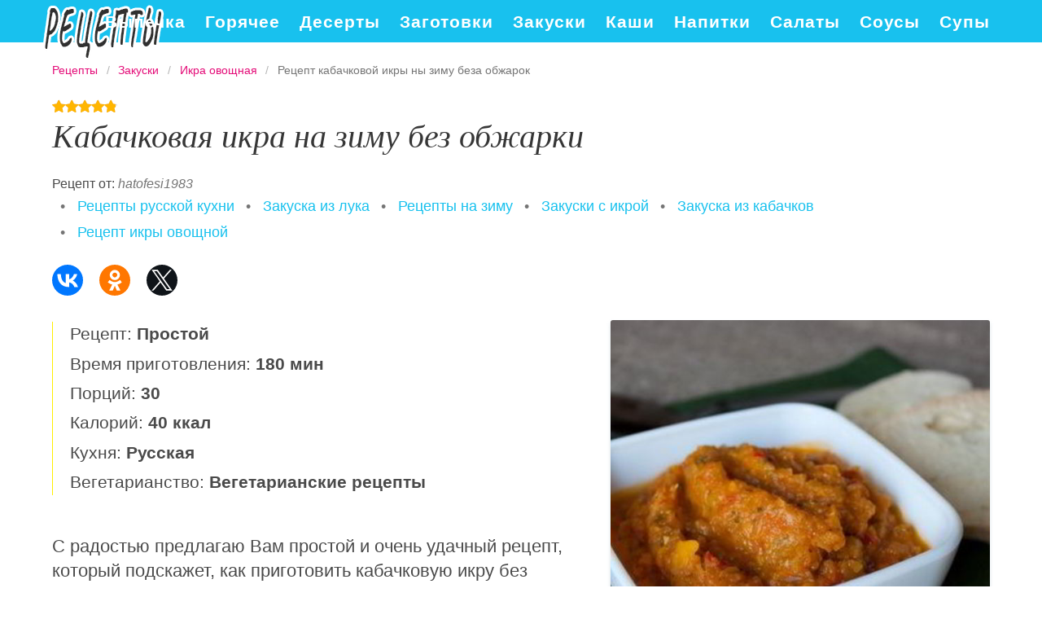

--- FILE ---
content_type: text/html; charset=UTF-8
request_url: https://vkusnoprigotovim.ru/zakuski/ikra-ovoschnaya/kabachkovaya-ikra-na-zimu-bez-obzharki
body_size: 7157
content:
<!DOCTYPE html><html lang="ru" class="has-navbar-fixed-top"><head> <meta charset="UTF-8"> <title>Супер Вкусный Рецепт Кабачковой Икры Ны Зиму Беза Обжарок Съедят Всё!</title> <meta name="description" content="Супер вкусный рецепт кабачковой икры ны зиму беза обжарок! Ингредиенты на : Кабачки 3 кг&#32; •Морковь 1,5 кг&#32; •Лук 0,5 кг&#32; •Майонез 200 г&#32; •Соус томатный 250 г&#32; •Соль 1 ст.л.&#32; •Сахар 1/4 стак.&#32; •Уксус 6% 3 ст.л.&#32; •Перец горошком 5-7 шт.&#32; •Пряности По вкусу"> <meta http-equiv="X-UA-Compatible" content="IE=edge"> <meta name="viewport" content="width=device-width, initial-scale=1"> <link rel="icon" type="image/png" sizes="96x96" href="/favicon.png"> <link rel="apple-touch-icon" sizes="192x192" href="/apple-icon.png"> <link rel="icon" type="image/png" sizes="144x144" href="/android-icon.png"> <link rel="manifest" href="/manifest.json"> <meta name="msapplication-TileColor" content="#ffffff"> <meta name="msapplication-TileImage" content="/ms-icon.png"> <meta name="theme-color" content="#f6f6f6"> <meta property="og:title" content="Супер Вкусный Рецепт Кабачковой Икры Ны Зиму Беза Обжарок Съедят Всё!"> <meta property="og:type" content="website"> <meta property="og:site_name" content="vkusnoprigotovim.ru"> <meta property="og:url" content="https://vkusnoprigotovim.ru/zakuski/ikra-ovoschnaya/kabachkovaya-ikra-na-zimu-bez-obzharki"> <meta property="og:description" content="Супер вкусный рецепт кабачковой икры ны зиму беза обжарок! Ингредиенты на : Кабачки 3 кг&#32; •Морковь 1,5 кг&#32; •Лук 0,5 кг&#32; •Майонез 200 г&#32; •Соус томатный 250 г&#32; •Соль 1 ст.л.&#32; •Сахар 1/4 стак.&#32; •Уксус 6% 3 ст.л.&#32; •Перец горошком 5-7 шт.&#32; •Пряности По вкусу"> <meta property="og:image" content="https://vkusnoprigotovim.ru/zakuski/ikra-ovoschnaya/kabachkovaya-ikra-na-zimu-bez-obzharki/kabachkovaya-ikra-na-zimu-bez-obzharki-ready0-w1200h630.jpg"> <meta name="twitter:card" content="summary_large_image"> <meta name="twitter:url" content="https://vkusnoprigotovim.ru/zakuski/ikra-ovoschnaya/kabachkovaya-ikra-na-zimu-bez-obzharki"> <meta name="twitter:title" content="Супер Вкусный Рецепт Кабачковой Икры Ны Зиму Беза Обжарок Съедят Всё!"> <meta name="twitter:description" content="Супер вкусный рецепт кабачковой икры ны зиму беза обжарок! Ингредиенты на : Кабачки 3 кг •Морковь 1,5 кг •Лук 0,5 кг •Майонез 200 г •Соус томатный 250 г •Соль 1 ст.л. •Сахар 1/4 стак. •Уксус 6% 3 ст.л. •Перец горошком 5-7 шт. •Пряности По вк"> <meta name="twitter:image" content="https://vkusnoprigotovim.ru/zakuski/ikra-ovoschnaya/kabachkovaya-ikra-na-zimu-bez-obzharki/kabachkovaya-ikra-na-zimu-bez-obzharki-ready0-w1200h630.jpg"> <link rel="dns-prefetch" href="//fonts.gstatic.com"> <link rel="dns-prefetch" href="//fonts.googleapis.com"> <link rel="dns-prefetch" href="//counter.yadro.ru"> <link rel="dns-prefetch" href="//yastatic.net"> <link rel="dns-prefetch" href="//pagead2.googlesyndication.com"> <link rel="dns-prefetch" href="https://cdn.kulnr.ru"> <link rel="preconnect" href="https://cdn.kulnr.ru"> <link rel="stylesheet" type="text/css" href="/styles.css"> <link rel="canonical" href="https://vkusnoprigotovim.ru/zakuski/ikra-ovoschnaya/kabachkovaya-ikra-na-zimu-bez-obzharki"></head><body><nav id="nav" class="navbar is-fixed-top" role="navigation" aria-label="main navigation"> <div class="container"> <div class="navbar-brand"> <a class="navbar-item logo" href="/" title="На Главную">Вкусно приготовить на плите</a> <a role="button" class="navbar-burger burger" aria-label="menu" aria-expanded="false" data-target="navbarBasicExample"> <span aria-hidden="true"></span> <span aria-hidden="true"></span> <span aria-hidden="true"></span> </a> </div> <div id="navbarBasicExample" class="navbar-menu"> <div class="navbar-end"> <a class="navbar-item" href="/vypechka" title="Перейти в Раздел «Выпечка»">Выпечка</a> <a class="navbar-item" href="/goryachee" title="Перейти в Раздел «Горячее»">Горячее</a> <a class="navbar-item" href="/deserty" title="Перейти в Раздел «Десерты»">Десерты</a> <a class="navbar-item" href="/zagotovki" title="Перейти в Раздел «Заготовки»">Заготовки</a> <a class="navbar-item" href="/zakuski" title="Перейти в Раздел «Закуски»">Закуски</a> <a class="navbar-item" href="/kashi" title="Перейти в Раздел «Каши»">Каши</a> <a class="navbar-item" href="/napitki" title="Перейти в Раздел «Напитки»">Напитки</a> <a class="navbar-item" href="/salaty" title="Перейти в Раздел «Салаты»">Салаты</a> <a class="navbar-item" href="/sousy" title="Перейти в Раздел «Соусы»">Соусы</a> <a class="navbar-item" href="/supy" title="Перейти в Раздел «Супы»">Супы</a> </div> </div> </div></nav><section class="section"> <div class="container"> <nav class="breadcrumb" aria-label="breadcrumbs"> <ul itemscope itemtype="http://schema.org/BreadcrumbList"> <li itemprop="itemListElement" itemscope itemtype="http://schema.org/ListItem"> <a href="/" title="Перейти на Главную" itemprop="item"> <span itemprop="name">Рецепты</span> </a> <meta itemprop="position" content="1"> </li> <li itemprop="itemListElement" itemscope itemtype="http://schema.org/ListItem"> <a href="/zakuski" itemprop="item" title="Закуски"> <span itemprop="name">Закуски</span> </a> <meta itemprop="position" content="2"> </li> <li itemprop="itemListElement" itemscope itemtype="http://schema.org/ListItem"> <a href="/zakuski/ikra-ovoschnaya" itemprop="item" title="Икра овощная"> <span itemprop="name">Икра овощная</span> </a> <meta itemprop="position" content="3"> </li> <li class="is-active" itemprop="itemListElement" itemscope itemtype="http://schema.org/ListItem"> <a href="#" aria-current="page" itemprop="item"> <span itemprop="name">Рецепт кабачковой икры ны зиму беза обжарок</span> </a> <meta itemprop="position" content="4"> </li> </ul> </nav> <div class="rating" title="Рейтинг рецепта 4.9 из 5"> <i style="width:98%"></i> </div> <h1 class="title is-2 recipe"> Кабачковая икра на зиму без обжарки </h1> <p>Рецепт от: <i class="by-link" >hatofesi1983</i></p> <ul class="by"> <li> &nbsp; • &nbsp; <a class="blue-link" href="/russkaya-kukhnya">Рецепты русской кухни</a></li> <li> &nbsp; • &nbsp; <a class="blue-link" href="/zakuski/party-zakuska-iz-luka" title="Входит в коллекцию рецептов «Закуска из лука»">Закуска из лука</a></li> <li> &nbsp; • &nbsp; <a class="blue-link" href="/retsepty-na-zimu" title="Входит в коллекцию рецептов «Рецепты на зиму»">Рецепты на зиму</a></li> <li> &nbsp; • &nbsp; <a class="blue-link" href="/zakuski/party-zakuski-s-ikroi" title="Входит в коллекцию рецептов «Закуски с икрой»">Закуски с икрой</a></li> <li> &nbsp; • &nbsp; <a class="blue-link" href="/zakuski/party-zakuska-iz-kabachkov" title="Входит в коллекцию рецептов «Закуска из кабачков»">Закуска из кабачков</a></li> <li> &nbsp; • &nbsp; <a class="blue-link" href="/zakuski/ikra-ovoschnaya">Рецепт икры овощной</a></li> </ul> <div class="ya-share2 fixed-bottom-mobile" data-services="collections,vkontakte,facebook,odnoklassniki,twitter"></div> <div class="columns is-multiline"> <div class="column is-7"> <ul class="info"> <li> Рецепт: <b>Простой</b> </li> <li> Время приготовления: <b> 180 мин</b> </li> <li> Порций: <b>30</b> </li> <li> Калорий: <b> 40 ккал</b> </li> <li> Кухня: <b>Русская</b> </li> <li> Вегетарианство: <b>Вегетарианские рецепты</b> </li> </ul> <div class="preview"> <p>С радостью предлагаю Вам простой и очень удачный рецепт, который подскажет, как приготовить кабачковую икру без обжарки. Масса получается необычайно нежная и ароматная. Отличная закуска на зиму.</p><p>Любителям икры овощной рекомендую попробовать приготовить <a href="/zakuski/ikra-ovoschnaya/kabachkovaya-ikra">рецепт кабачковой икры</a>. Очень даже ничего.</p> </div> <div id="nelovote-bimipiqixoruhogi" style="margin-bottom: 30px;"> <script> !(function(w,m){(w[m]||(w[m]=[]))&&w[m].push( {id:'nelovote-bimipiqixoruhogi',block:'127842', site_id:'23458'} );})(window, 'mtzBlocks'); </script> </div> <div class="columns is-multiline how-to"> <div class="column is-4"> <h2 class="title is-3">Ингредиенты <i>на </i></h2> <ul class="ingredients"> <li>Кабачки — 3 кг</li> <li>Морковь — 1,5 кг</li> <li>Лук — 0,5 кг</li> <li>Майонез — 200 г</li> <li>Соус томатный — 250 г</li> <li>Соль — 1 ст.л.</li> <li>Сахар — 1/4 стак.</li> <li>Уксус 6% — 3 ст.л.</li> <li>Перец горошком — 5-7 шт.</li> <li>Пряности — По вкусу</li> </ul> </div> <div class="column is-8"> <h2 class="title is-3">Приготовление</h2> <ol class="steps"> <li> <p>Кабачки, морковь и лук очистите. Нарежьте овощи так, чтобы их можно было пропустить через мясорубку. Кусочки должны быть небольшими.</p> </li> <li> <p>Скачала пропустите через мясорубку морковь, затем кабачки и потом лук. Овощи сложите в кастрюлю, посыпьте солью и сахаром, перемешайте и поставьте на средний огонь. После закипания огонь уменьшите и тушите овощи, периодически помешивая, в течении 2 часов.</p> <div class="image is-3by1"> <img class="lozad" src="/zero.png" data-src="/zakuski/ikra-ovoschnaya/kabachkovaya-ikra-na-zimu-bez-obzharki/kabachkovaya-ikra-na-zimu-bez-obzharki-steps1-w448h165.jpg" alt="кабачковая икра на зиму без обжарки. Шаг 2"> </div> </li> <li> <p>Теперь пришло время приправ и добавок. Положите в массу майонез, томатный соус, уксус, пряности, перец горошком, все перемешайте. Варите икру еще полчаса.</p> <div class="image is-3by1"> <img class="lozad" src="/zero.png" data-src="/zakuski/ikra-ovoschnaya/kabachkovaya-ikra-na-zimu-bez-obzharki/kabachkovaya-ikra-na-zimu-bez-obzharki-steps2-w448h165.jpg" alt="кабачковая икра на зиму без обжарки. Шаг 3"> </div> </li> <li> <p>Готовую икру разложите в предварительно простерилизованные банки и закатайте. Переверните их вверх дном и оставьте так стоять полчаса для дополнительной стерилизации. Храните в холодном месте - и наслаждайтесь кабачковой икрой, когда пожелаете!</p> <div class="image is-3by1"> <img class="lozad" src="/zero.png" data-src="/zakuski/ikra-ovoschnaya/kabachkovaya-ikra-na-zimu-bez-obzharki/kabachkovaya-ikra-na-zimu-bez-obzharki-steps3-w448h165.jpg" alt="кабачковая икра на зиму без обжарки. Шаг 4"> </div> </li> </ol> </div> </div> <div class="note"> <h3 class="title is-3">На заметку</h3> <p>Для того чтобы приготовить нежную кабачковую икру без обжарки, вам не нужно много времени. За несколько часов вы сможете сделать прекрасную сытную заготовку на зиму, которая обязательно понравится всем членам семьи. Такая икра отлично дополняет горячие блюда из овощей, а также кушанья из мяса и рыбы. Это абсолютно универсальная закуска на все случаи.</p> <p>Чаще готовьте новые блюда, не стоит терять форму. Советую <a href="/zakuski/ikra-ovoschnaya/kabachkovaya-ikra-na-zimu-bez-zakatki">кабачковую икру ну зиму без закатки</a>. Должно быть вкусно.</p> </div> <div id="zijebadiq-iratowucatipuge"> <script> !(function(w,m){(w[m]||(w[m]=[]))&&w[m].push( {id:'zijebadiq-iratowucatipuge',block:'127830', site_id:'23458'} );})(window, 'mtzBlocks'); </script> </div> </div> <div class="column is-5 recipe-img"> <div id="sak-udiyajuqofupagiweqexi" style="margin-bottom: 30px;"> <script> !(function(w,m){(w[m]||(w[m]=[]))&&w[m].push( {id:'sak-udiyajuqofupagiweqexi',block:'127836', site_id:'23458'} );})(window, 'mtzBlocks'); </script> </div> <figure class="image is-square"> <img class="lozad" src="/zero.png" data-src="/zakuski/ikra-ovoschnaya/kabachkovaya-ikra-na-zimu-bez-obzharki/kabachkovaya-ikra-na-zimu-bez-obzharki-ready0-w546h546.jpg" alt="Рецепт кабачковой икры ны зиму беза обжарок"> </figure> <p class="caption">Фото кабачковой икры ны зиму беза обжарок.</p> <h2 class="title is-3 video">Видео инструкция</h2> <div class="video-container"> <iframe width="560" height="349" data-src="https://www.youtube.com/embed/NVvVDT98AaU?autoplay=1&controls=0" allow="autoplay; encrypted-media" class="lozad" allowfullscreen data-index="1"></iframe> </div> </div> </div> <div class="columns is-multiline is-mobile is-variable is-5-desktop"> <div class="column is-one-fifth-desktop is-half-touch"> <a class="wrap" href="/zakuski/ikra-ovoschnaya/vkusnaya-kabachkovaya-ikra-na-zimu-v-multivarke" title="Вкусная кабачковая икра на зиму в мультиварке"> <figure class="image is-4by5"> <img class="lozad" src="/zero.png" alt="Вкусная кабачковая икра на зиму в мультиварке" data-src="/zakuski/ikra-ovoschnaya/vkusnaya-kabachkovaya-ikra-na-zimu-v-multivarke/vkusnaya-kabachkovaya-ikra-na-zimu-v-multivarke-ready0-w237h296.jpg"> </figure> <div class="names"> <p class="name">Вкусная кабачковая икра на зиму в мультиварке</p> <p class="prefix">Икра овощная</p> </div> </a> </div> <div class="column is-one-fifth-desktop is-half-touch"> <a class="wrap" href="/zakuski/ikra-ovoschnaya/kabachkovaya-ikra-s-bolgarskim-pertsem-na-zimu" title="Кабачковая икра с болгарским перцем на зиму"> <figure class="image is-4by5"> <img class="lozad" src="/zero.png" alt="Кабачковая икра с болгарским перцем на зиму" data-src="/zakuski/ikra-ovoschnaya/kabachkovaya-ikra-s-bolgarskim-pertsem-na-zimu/kabachkovaya-ikra-s-bolgarskim-pertsem-na-zimu-ready0-w237h296.jpg"> </figure> <div class="names"> <p class="name">Кабачковая икра с болгарским перцем на зиму</p> <p class="prefix">Икра овощная</p> </div> </a> </div> <div class="column is-one-fifth-desktop is-half-touch"> <a class="wrap" href="/zakuski/ikra-ovoschnaya/kabachkovaya-ikra-cherez-myasorubku-na-zimu" title="Кабачковая икра через мясорубку на зиму"> <figure class="image is-4by5"> <img class="lozad" src="/zero.png" alt="Кабачковая икра через мясорубку на зиму" data-src="/zakuski/ikra-ovoschnaya/kabachkovaya-ikra-cherez-myasorubku-na-zimu/kabachkovaya-ikra-cherez-myasorubku-na-zimu-ready0-w237h296.jpg"> </figure> <div class="names"> <p class="name">Кабачковая икра через мясорубку на зиму</p> <p class="prefix">Икра овощная</p> </div> </a> </div> <div class="column is-one-fifth-desktop is-half-touch"> <a class="wrap" href="/zakuski/ikra-ovoschnaya/kabachkovaya-ikra-bez-maioneza-na-zimu" title="Кабачковая икра без майонеза на зиму"> <figure class="image is-4by5"> <img class="lozad" src="/zero.png" alt="Кабачковая икра без майонеза на зиму" data-src="/zakuski/ikra-ovoschnaya/kabachkovaya-ikra-bez-maioneza-na-zimu/kabachkovaya-ikra-bez-maioneza-na-zimu-ready0-w237h296.jpg"> </figure> <div class="names"> <p class="name">Кабачковая икра без майонеза на зиму</p> <p class="prefix">Икра овощная</p> </div> </a> </div> <div class="column is-one-fifth-desktop is-half-touch"> <a class="wrap" href="/zakuski/ikra-ovoschnaya/kabachkovaya-ikra-na-zimu-s-uksusom" title="Кабачковая икра на зиму с уксусом"> <figure class="image is-4by5"> <img class="lozad" src="/zero.png" alt="Кабачковая икра на зиму с уксусом" data-src="/zakuski/ikra-ovoschnaya/kabachkovaya-ikra-na-zimu-s-uksusom/kabachkovaya-ikra-na-zimu-s-uksusom-ready0-w237h296.jpg"> </figure> <div class="names"> <p class="name">Кабачковая икра на зиму с уксусом</p> <p class="prefix">Икра овощная</p> </div> </a> </div> </div> <div class="columns is-multiline comments"> <div class="column is-3"> <div class="columns is-mobile sidebar"> <a class="column is-half" href="/zakuski/ikra-ovoschnaya/kabachkovaya-ikra-na-zimu-bez-luka"> <figure class="image is-4by5"> <img class="lozad" src="/zero.png" alt="Кабачковая икра на зиму без лука" data-src="/zakuski/ikra-ovoschnaya/kabachkovaya-ikra-na-zimu-bez-luka/kabachkovaya-ikra-na-zimu-bez-luka-ready0-w147h184.jpg"> </figure> </a> <a class="column is-half" href="/zakuski/ikra-ovoschnaya/kabachkovaya-ikra-na-zimu-bez-luka"> <div class="names"> <p class="name">Кабачковая икра на зиму без лука</p> <p class="prefix">Икра овощная</p> </div> </a> </div> <div class="columns is-mobile sidebar"> <a class="column is-half" href="/zakuski/ikra-ovoschnaya/kabachkovaya-ikra-zharenaya-na-zimu"> <figure class="image is-4by5"> <img class="lozad" src="/zero.png" alt="Кабачковая икра жареная на зиму" data-src="/zakuski/ikra-ovoschnaya/kabachkovaya-ikra-zharenaya-na-zimu/kabachkovaya-ikra-zharenaya-na-zimu-ready0-w147h184.jpg"> </figure> </a> <a class="column is-half" href="/zakuski/ikra-ovoschnaya/kabachkovaya-ikra-zharenaya-na-zimu"> <div class="names"> <p class="name">Кабачковая икра жареная на зиму</p> <p class="prefix">Икра овощная</p> </div> </a> </div> </div> <div class="column is-6" id="comments"> <h2 class="title is-3 ">Комментарии к рецепту</h2> <div class="columns is-mobile"> <div class="column"> <div class="rating-big" title="Рейтинг рецепта 4.9 из 5"> <i style="width:98%"></i> </div> </div> <div class="column is-narrow"> <div class="title">4.9 / 5</div> </div> </div> <div id="woxomiper-uyalatizoqeyulo" style="margin-bottom: 30px"> <script> !(function(w,m){(w[m]||(w[m]=[]))&&w[m].push( {id:'woxomiper-uyalatizoqeyulo',block:'127848', site_id:'23458'} );})(window, 'mtzBlocks'); </script> </div> <div class="columns is-multiline"> <div class="column is-full comment"> <img class="lozad avatar" src="/zero.png" data-src="/arupsadlo1978/arupsadlo1978-w50h50.jpg" alt="arupsadlo1978"> <div class="comment-name">arupsadlo1978</div> <p class="comment-txt">Спасибо, все достаточно подробно по шагам расписано!</p> </div> <div class="column is-full comment"> <img class="lozad avatar" src="/zero.png" data-src="/tonya85/tonya85-w50h50.jpg" alt="tonya85"> <div class="comment-name">tonya85</div> <p class="comment-txt">Я маленько забыла рецепт, поэтому зашла сюда! <br> Спасибо!!!</p> </div> <div class="column is-full comment"> <img class="lozad avatar" src="/zero.png" data-src="/danya71/danya71-w50h50.jpg" alt="danya71"> <div class="comment-name">danya71</div> <p class="comment-txt">Спасибо вам, hatofesi1983, огроменное! <br> Я всё ломала голову что бы на день рождения не очень сложное, но вкусное приготовить. <br> Тем более, что все продукты для кабачковой икры на зиму без обжарки уже имеются в наличии.</p> </div> <div class="column is-full comment"> <img class="lozad avatar" src="/zero.png" data-src="/erond/erond-w50h50.jpg" alt="erond"> <div class="comment-name">erond</div> <p class="comment-txt">Аааа))))мне нравится сайт)))))) <br> я наконец то научилась готовить)))</p> </div> <div class="column is-full comment"> <img class="lozad avatar" src="/zero.png" data-src="/senkina-eva/senkina-eva-w50h50.jpg" alt="Сенькина Ева"> <div class="comment-name">Сенькина Ева</div> <p class="comment-txt">Hatofesi1983, очень удачный рецепт, делаю второй раз.</p> </div> <div class="column is-full comment"> <img class="lozad avatar" src="/zero.png" data-src="/arisha-nekrich/arisha-nekrich-w50h50.jpg" alt="Ариша Некрич"> <div class="comment-name">Ариша Некрич</div> <p class="comment-txt">Очень вкусно и главное просто. <br> кабачковая икра на зиму без обжарки получается ням-ням.</p> </div> <div class="column is-full comment"> <img class="lozad avatar" src="/zero.png" data-src="/bakusova-kira/bakusova-kira-w50h50.jpg" alt="Бакусова Кира"> <div class="comment-name">Бакусова Кира</div> <p class="comment-txt">Нашла на сайте замечательный рецепт кабачковой икры с болгарским перцем на зиму <a href="/zakuski/ikra-ovoschnaya/kabachkovaya-ikra-s-bolgarskim-pertsem-na-zimu">vkusnoprigotovim.ru/zakuski/ikra-ovoschnaya/kabachkovaya-ikra-s-bolgarskim-pertsem-na-zimu</a>.</p> </div> <div class="column is-full comment"> <img class="lozad avatar" src="/zero.png" data-src="/sushko-72/sushko-72-w50h50.jpg" alt="sushko_72"> <div class="comment-name">sushko_72</div> <p class="comment-txt">Спасибо большое за такой рецепт. <br> Обычно покупаю в магазине, но теперь обязательно сделаю .</p> </div> <div class="column is-full comment"> <img class="lozad avatar" src="/zero.png" data-src="/asiya-maslov/asiya-maslov-w50h50.jpg" alt="Асия Маслов"> <div class="comment-name">Асия Маслов</div> <p class="comment-txt">Буду готовить, спасибо за отличный рецепт</p> </div> <div class="column is-full comment"> <img class="lozad avatar" src="/zero.png" data-src="/worede/worede-w50h50.jpg" alt="worede"> <div class="comment-name">worede</div> <p class="comment-txt">Готовила на праздник. Всем очень понравилось!!!</p> </div> <div class="column is-full comment"> <img class="lozad avatar" src="/zero.png" data-src="/liza93/liza93-w50h50.jpg" alt="liza93"> <div class="comment-name">liza93</div> <p class="comment-txt">Получилось очень даже здорово и вкусно!!!</p> </div> <div class="column is-full comment"> <img class="lozad avatar" src="/zero.png" data-src="/klemina-yeleonora/klemina-yeleonora-w50h50.jpg" alt="Клемина Элеонора"> <div class="comment-name">Клемина Элеонора</div> <p class="comment-txt">Вот он секрет! <br> спасибо за волшебно вкусный рецептик кабачковой икры на зиму без обжарки</p> </div> <div class="column is-full comment"> <img class="lozad avatar" src="/zero.png" data-src="/nowacoo1976/nowacoo1976-w50h50.jpg" alt="nowacoo1976"> <div class="comment-name">nowacoo1976</div> <p class="comment-txt">Вчера был день кабачковой икры на зиму без обжарки. <br> Наслаждались. <br> Какая же вкуснятина получилась!!!</p> </div> <div class="column is-full comment"> <img class="lozad avatar" src="/zero.png" data-src="/arina89/arina89-w50h50.jpg" alt="arina89"> <div class="comment-name">arina89</div> <p class="comment-txt">Hatofesi1983, уже дважды делала это произведение искусства, просто блеск!!!</p> </div> <div class="column is-full comment"> <img class="lozad avatar" src="/zero.png" data-src="/iserenden/iserenden-w50h50.jpg" alt="iserenden"> <div class="comment-name">iserenden</div> <p class="comment-txt">С удовольствием попробую. <br> Большое спасибо за рецепты, очень нравятся.</p> </div> </div> </div> <div class="column is-3"> <div class="columns is-mobile sidebar"> <a class="column is-half" href="/zakuski/ikra-ovoschnaya/kabachkovaya-ikra-s-lukom-na-zimu"> <figure class="image is-4by5"> <img class="lozad" src="/zero.png" alt="Кабачковая икра с луком на зиму" data-src="/zakuski/ikra-ovoschnaya/kabachkovaya-ikra-s-lukom-na-zimu/kabachkovaya-ikra-s-lukom-na-zimu-ready0-w147h184.jpg"> </figure> </a> <a class="column is-half" href="/zakuski/ikra-ovoschnaya/kabachkovaya-ikra-s-lukom-na-zimu"> <div class="names"> <p class="name">Кабачковая икра с луком на зиму</p> <p class="prefix">Икра овощная</p> </div> </a> </div> <div class="columns is-mobile sidebar"> <a class="column is-half" href="/zakuski/ikra-ovoschnaya/ikra-kabachkovaya-bez-obzharki"> <figure class="image is-4by5"> <img class="lozad" src="/zero.png" alt="Икра кабачковая без обжарки" data-src="/zakuski/ikra-ovoschnaya/ikra-kabachkovaya-bez-obzharki/ikra-kabachkovaya-bez-obzharki-ready0-w147h184.jpg"> </figure> </a> <a class="column is-half" href="/zakuski/ikra-ovoschnaya/ikra-kabachkovaya-bez-obzharki"> <div class="names"> <p class="name">Икра кабачковая без обжарки</p> <p class="prefix">Икра овощная</p> </div> </a> </div> </div> </div> <div class="columns is-multiline is-mobile is-variable is-5-desktop"> <div class="column is-one-fifth-desktop is-half-touch"> <a class="wrap" href="/zakuski/ikra-ovoschnaya/ikra-kabachkovaya" title="Икра кабачковая"> <figure class="image is-4by5"> <img class="lozad" src="/zero.png" alt="Икра кабачковая" data-src="/zakuski/ikra-ovoschnaya/ikra-kabachkovaya/ikra-kabachkovaya-ready0-w237h296.jpg"> </figure> <div class="names"> <p class="name">Икра кабачковая</p> <p class="prefix">Икра овощная</p> </div> </a> </div> </div> </div></section><script type="application/ld+json"> { "@context": "http://schema.org/", "@type": "Recipe", "name": "кабачковая икра на зиму без обжарки", "keywords": "русская кухня, кабачковая икра на зиму без обжарки, икра овощная, Простой рецепт, ", "description": "Пошаговый рецепт приготовления кабачковой икры ны зиму беза обжарок с фото.", "image": [ "https://vkusnoprigotovim.ru/zakuski/ikra-ovoschnaya/kabachkovaya-ikra-na-zimu-bez-obzharki/kabachkovaya-ikra-na-zimu-bez-obzharki-ready0-w1200h630.jpg" ], "author": { "@type": "Person", "name": "hatofesi1983" }, "totalTime": "PT180M", "recipeYield": "30", "recipeCategory": "Икра овощная", "recipeCuisine": "Русская кухня", "nutrition": { "@type": "NutritionInformation", "calories": "40 ккал" }, "recipeIngredient": [ "Кабачки — 3 кг","Морковь — 1,5 кг","Лук — 0,5 кг","Майонез — 200 г","Соус томатный — 250 г","Соль — 1 ст.л.","Сахар — 1/4 стак.","Уксус 6% — 3 ст.л.","Перец горошком — 5-7 шт.","Пряности — По вкусу" ], "aggregateRating": { "@type": "AggregateRating", "ratingValue": "4.9", "ratingCount": "268" } }</script><footer class="footer"> <div class="container"> <div class="columns is-multiline is-mobile"> <div class="column is-5-desktop is-full-touch"> <a class="footer-logo" href="/" title="На Главную">Вкусно приготовим на сковороде и в духовке</a> </div> <div class="column is-half-touch"> <a class="footer-link" href="/vypechka" title="Перейти в Раздел «Выпечка»">Выпечка</a> <a class="footer-link" href="/goryachee" title="Перейти в Раздел «Горячее»">Горячее</a> </div> <div class="column is-half-touch m-ta-r"> <a class="footer-link" href="/deserty" title="Перейти в Раздел «Десерты»">Десерты</a> <a class="footer-link" href="/zagotovki" title="Перейти в Раздел «Заготовки»">Заготовки</a> </div> <div class="column is-half-touch"> <a class="footer-link" href="/zakuski" title="Перейти в Раздел «Закуски»">Закуски</a> <a class="footer-link" href="/kashi" title="Перейти в Раздел «Каши»">Каши</a> </div> <div class="column is-half-touch m-ta-r"> <a class="footer-link" href="/napitki" title="Перейти в Раздел «Напитки»">Напитки</a> <a class="footer-link" href="/salaty" title="Перейти в Раздел «Салаты»">Салаты</a> </div> <div class="column is-half-touch"> <a class="footer-link" href="/sousy" title="Перейти в Раздел «Соусы»">Соусы</a> <a class="footer-link" href="/supy" title="Перейти в Раздел «Супы»">Супы</a> </div> </div> <p class="footer-text"> 2026 <b>vkusnoprigotovim.ru</b> — готовим вкусно по проверенным рецептам. <br><a href="mailto:email@vkusnoprigotovim.ru">Связь с администрацией сайта</a> </p> </div></footer><script>window.adb=1;function loadScript(a){script=document.createElement("script");script.src=a;document.head.appendChild(script)}function evalScript(a){eval(a)} function sn(){40<=window.pageYOffset?nav.classList.add("shadow"):40>window.pageYOffset&&nav.classList.remove("shadow")}window.onload=sn;window.onscroll=sn;</script><script src="/advert.js"></script> <script src='/scripts.js'></script> <script> (function(){ window[String.fromCharCode(119,112,110,67,111,110,102,105,103)] = { utm_source: 'ogd', utm_campaign: 25072, utm_content: '______', domain: window.location.host, proto: window.location.protocol }; var s = document.createElement('script'); s.setAttribute('async', 1); s.setAttribute('data-cfasync', false); s.src = '/e14e6a5.php'; document.head && document.head.appendChild(s) })(); </script><script src="https://cdn.kulnr.ru/script.js"></script><script>new Image().src = "//counter.yadro.ru/hit?r" + escape(document.referrer) + ((typeof(screen)=="undefined")?"" : ";s"+screen.width+"*"+screen.height+"*" + (screen.colorDepth?screen.colorDepth:screen.pixelDepth)) + ";u"+escape(document.URL) + ";h"+escape(document.title.substring(0,80)) + ";" +Math.random();</script> <script src="//yastatic.net/es5-shims/0.0.2/es5-shims.min.js" async="async"></script> <script src="//yastatic.net/share2/share.js" async="async"></script></body></html>